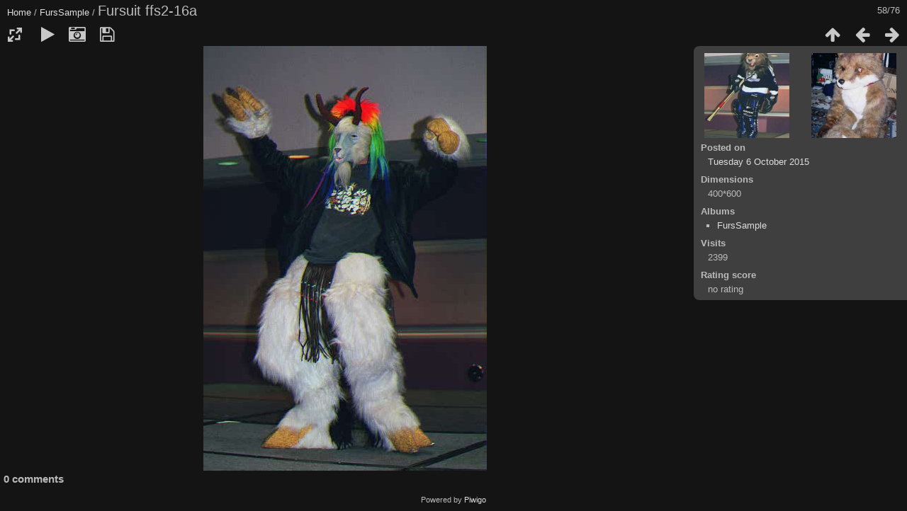

--- FILE ---
content_type: text/html; charset=utf-8
request_url: https://archive.fursuit.me/picture.php?/18871/category/746
body_size: 3494
content:
<!DOCTYPE html>
<html lang=en dir=ltr>
<head>
<title>Fursuit ffs2-16a</title>
<link rel="shortcut icon" type="image/x-icon" href="themes/default/icon/favicon.ico">
<link rel="stylesheet" type="text/css" href="themes/modus/css/open-sans/open-sans.css"> <link rel="stylesheet" type="text/css" href="_data/combined/1o2pgn4.css"><link rel=canonical href="picture.php?/18871">
<meta name=viewport content="width=device-width,initial-scale=1">
<script>if(document.documentElement.offsetWidth>1270)document.documentElement.className='wide'</script>

<meta name="generator" content="Piwigo (aka PWG), see piwigo.org">

<meta name="description" content="Fursuit ffs2-16a - Fursuit_ffs2-16a.jpg">


</head>

<body id=thePicturePage class="section-categories category-746 image-18871 " data-infos='{"section":"categories","category_id":"746","image_id":"18871"}'>




<div id="content">



<div class=titrePage id=imageHeaderBar><div class="imageNumber">58/76</div>
	<div class="browsePath">
		<a href="/">Home</a> / <a href="index.php?/category/746">FursSample</a><span class="browsePathSeparator"> / </span><h2>Fursuit ffs2-16a</h2>
	</div>
</div>

<div id="imageToolBar">

<div class="navigationButtons">
<a href="index.php?/category/746" title="Thumbnails" class="pwg-state-default pwg-button"><span class="pwg-icon pwg-icon-arrow-n"></span><span class="pwg-button-text">Thumbnails</span></a><a href="picture.php?/18870/category/746" title="Previous : Fursuit ffs1-12" class="pwg-state-default pwg-button"><span class="pwg-icon pwg-icon-arrow-w"></span><span class="pwg-button-text">Previous</span></a><a href="picture.php?/18872/category/746" title="Next : Fursuit fox9" class="pwg-state-default pwg-button pwg-button-icon-right"><span class="pwg-icon pwg-icon-arrow-e"></span><span class="pwg-button-text">Next</span></a></div>

<div class=actionButtonsWrapper><a id=imageActionsSwitch class=pwg-button><span class="pwg-icon pwg-icon-ellipsis"></span></a><div class="actionButtons">
<a id="derivativeSwitchLink" title="Photo sizes" class="pwg-state-default pwg-button" rel="nofollow"><span class="pwg-icon pwg-icon-sizes"></span><span class="pwg-button-text">Photo sizes</span></a><div id="derivativeSwitchBox" class="switchBox"><div class="switchBoxTitle">Photo sizes</div><span class="switchCheck" id="derivativeChecked2small" style="visibility:hidden">&#x2714; </span><a href="javascript:changeImgSrc('_data/i/FursuitArchive/FursSample/Fursuit_ffs2-16a-2s.jpg','2small','2small')">XXS - tiny<span class="derivativeSizeDetails"> (160 x 240)</span></a><br><span class="switchCheck" id="derivativeCheckedsmall" style="visibility:hidden">&#x2714; </span><a href="javascript:changeImgSrc('_data/i/FursuitArchive/FursSample/Fursuit_ffs2-16a-sm.jpg','small','small')">S - small<span class="derivativeSizeDetails"> (288 x 432)</span></a><br><span class="switchCheck" id="derivativeCheckedmedium">&#x2714; </span><a href="javascript:changeImgSrc('_data/i/FursuitArchive/FursSample/Fursuit_ffs2-16a-me.jpg','medium','medium')">M - medium<span class="derivativeSizeDetails"> (396 x 594)</span></a><br><span class="switchCheck" id="derivativeCheckedOriginal" style="visibility:hidden">&#x2714; </span><a href="javascript:changeImgSrc('./FursuitArchive/FursSample/Fursuit_ffs2-16a.jpg','large','Original')">Original<span class="derivativeSizeDetails"> (400 x 600)</span></a><br></div>
<a href="picture.php?/18871/category/746&amp;slideshow=" title="slideshow" class="pwg-state-default pwg-button" rel="nofollow"><span class="pwg-icon pwg-icon-slideshow"></span><span class="pwg-button-text">slideshow</span></a><a href="picture.php?/18871/category/746&amp;metadata" title="Show file metadata" class="pwg-state-default pwg-button" rel="nofollow"><span class="pwg-icon pwg-icon-camera-info"></span><span class="pwg-button-text">Show file metadata</span></a><a id="downloadSwitchLink" href="action.php?id=18871&amp;part=e&amp;download" title="Download this file" class="pwg-state-default pwg-button" rel="nofollow"><span class="pwg-icon pwg-icon-save"></span><span class="pwg-button-text">download</span></a> </div></div>
</div>
<div id="theImageAndInfos">
<div id="theImage">


<noscript><img src="_data/i/FursuitArchive/FursSample/Fursuit_ffs2-16a-me.jpg" width="396" height="594" alt="Fursuit_ffs2-16a.jpg" id="theMainImage" usemap="#mapmedium" title="Fursuit ffs2-16a - Fursuit_ffs2-16a.jpg" itemprop=contentURL></noscript>
<img class="file-ext-jpg path-ext-jpg"   alt="Fursuit_ffs2-16a.jpg" id="theMainImage" usemap="#mapmedium" title="Fursuit ffs2-16a - Fursuit_ffs2-16a.jpg">

<map name="map2small"><area shape=rect coords="0,0,40,240" href="picture.php?/18870/category/746" title="Previous : Fursuit ffs1-12" alt="Fursuit ffs1-12"><area shape=rect coords="40,0,119,60" href="index.php?/category/746" title="Thumbnails" alt="Thumbnails"><area shape=rect coords="120,0,160,240" href="picture.php?/18872/category/746" title="Next : Fursuit fox9" alt="Fursuit fox9"></map><map name="mapsmall"><area shape=rect coords="0,0,72,432" href="picture.php?/18870/category/746" title="Previous : Fursuit ffs1-12" alt="Fursuit ffs1-12"><area shape=rect coords="72,0,214,108" href="index.php?/category/746" title="Thumbnails" alt="Thumbnails"><area shape=rect coords="216,0,288,432" href="picture.php?/18872/category/746" title="Next : Fursuit fox9" alt="Fursuit fox9"></map><map name="mapmedium"><area shape=rect coords="0,0,99,594" href="picture.php?/18870/category/746" title="Previous : Fursuit ffs1-12" alt="Fursuit ffs1-12"><area shape=rect coords="99,0,295,148" href="index.php?/category/746" title="Thumbnails" alt="Thumbnails"><area shape=rect coords="297,0,396,594" href="picture.php?/18872/category/746" title="Next : Fursuit fox9" alt="Fursuit fox9"></map><map name="mapOriginal"><area shape=rect coords="0,0,100,600" href="picture.php?/18870/category/746" title="Previous : Fursuit ffs1-12" alt="Fursuit ffs1-12"><area shape=rect coords="100,0,298,150" href="index.php?/category/746" title="Thumbnails" alt="Thumbnails"><area shape=rect coords="300,0,400,600" href="picture.php?/18872/category/746" title="Next : Fursuit fox9" alt="Fursuit fox9"></map>


</div><div id="infoSwitcher"></div><div id="imageInfos">
	<div class="navThumbs">
			<a class="navThumb" id="linkPrev" href="picture.php?/18870/category/746" title="Previous : Fursuit ffs1-12" rel="prev">
				<span class="thumbHover prevThumbHover"></span>
        <img class="" src="_data/i/FursuitArchive/FursSample/Fursuit_ffs1-12-sq.jpg" alt="Fursuit ffs1-12">
			</a>
			<a class="navThumb" id="linkNext" href="picture.php?/18872/category/746" title="Next : Fursuit fox9" rel="next">
				<span class="thumbHover nextThumbHover"></span>
				<img class="" src="_data/i/FursuitArchive/FursSample/Fursuit_fox9-sq.jpg" alt="Fursuit fox9">
			</a>
	</div>

<dl id="standard" class="imageInfoTable">
<div id="datepost" class="imageInfo"><dt>Posted on</dt><dd><a href="index.php?/posted-monthly-list-2015-10-06" rel="nofollow">Tuesday 6 October 2015</a></dd></div><div id="Dimensions" class="imageInfo"><dt>Dimensions</dt><dd>400*600</dd></div><div id="Categories" class="imageInfo"><dt>Albums</dt><dd><ul><li><a href="index.php?/category/746">FursSample</a></li></ul></dd></div><div id="Visits" class="imageInfo"><dt>Visits</dt><dd>2399</dd></div><div id="Average" class="imageInfo"><dt>Rating score</dt><dd><span id="ratingScore">no rating</span> <span id="ratingCount"></span></dd></div>

</dl>

</div>
</div>

<div id="comments" class="noCommentContent"><div id="commentsSwitcher"></div>
	<h3>0 comments</h3>

	<div id="pictureComments">
		<div style="clear:both"></div>
	</div>

</div>

</div>
<div id="copyright">
	Powered by	<a href="https://piwigo.org">Piwigo</a>
	
<script type="text/javascript" src="_data/combined/1kozihx.js"></script>
<script type="text/javascript">//<![CDATA[

RVAS = {
derivatives: [
{w:160,h:240,url:'_data/i/FursuitArchive/FursSample/Fursuit_ffs2-16a-2s.jpg',type:'2small'},{w:288,h:432,url:'_data/i/FursuitArchive/FursSample/Fursuit_ffs2-16a-sm.jpg',type:'small'},{w:396,h:594,url:'_data/i/FursuitArchive/FursSample/Fursuit_ffs2-16a-me.jpg',type:'medium'},{w:400,h:600,url:'./FursuitArchive/FursSample/Fursuit_ffs2-16a.jpg',type:'Original'}],
cp: '/'
}
rvas_choose();
BBCodeBar = {markupSet: [{name:'Bold : [b]bold[/b]', key:'B', openWith:'[b]', closeWith:'[/b]', className:'miuIcon miuBold'},{name:'Italic : [i]italic[/i]', key:'I', openWith:'[i]', closeWith:'[/i]', className:'miuIcon miuItalic'},{name:'Underline : [u]underline[/u]', key:'U', openWith:'[u]', closeWith:'[/u]', className:'miuIcon miuUnderline'},{name:'Striped  : [s]striped[/s]', key:'S', openWith:'[s]', closeWith:'[/s]', className:'miuIcon miuStroke'},{separator:'|'},{name:'Paragraph : [p]Paragraph[/p]', openWith:'[p]', closeWith:'[/p]', className:'miuIcon miuParagraph'},{name:'Center : [center]center[/center]', openWith:'[center]', closeWith:'[/center]', className:'miuIcon miuCenter'},{name:'Right : [right]right[/right]', openWith:'[right]', closeWith:'[/right]', className:'miuIcon miuRight'},{name:'Quote : [quote]quote[/quote]', openWith:'[quote]', closeWith:'[/quote]', className:'miuIcon miuQuote'},{separator:'|'},{name:'Unordered list : [ul][li]element[/li][/ul]', openWith:'[ul]\n', closeWith:'\n[/ul]', className:'miuIcon miuListUL'},{name:'Ordered list : [ol][li]element[/li][/ol]', openWith:'[ol]\n', closeWith:'\n[/ol]', className:'miuIcon miuListOL'},{name:'List element : [li]element[/li]', multiline:true, openWith:'[li]', closeWith:'[/li]', className:'miuIcon miuListLI'},{separator:'|' },{name:'Picture : [img]picture[/img]', key:'P', replaceWith:'[img][![Source:!:http://]!][/img]', className:'miuIcon miuPicture'},{name:'URL : [url=URL]Title[/url]', key:'L', openWith:'[url=[![Url:!:http://]!]]', closeWith:'[/url]', className:'miuIcon miuLink'},{name:'E-mail : [email]Email[/email]', key:'M', replaceWith:'[email][![Mail]!][/email]', className:'miuIcon miuMail'},{separator:'|'},{name:'Font size : [size=X]text[/size]', className:'miuIcon miuSize', openWith:'[size=[![Size]!]]', closeWith:'[/size]',dropMenu :[{name:'Tiny', openWith:'[size=7]', closeWith:'[/size]', className:'miuSizeTiny' },{name:'Small', openWith:'[size=9]', closeWith:'[/size]', className:'miuSizeSmall' },{name:'Normal', openWith:'[size=12]', closeWith:'[/size]', className:'miuSizeNormal' },{name:'Large', openWith:'[size=18]', closeWith:'[/size]', className:'miuSizeLarge' },{name:'Huge', openWith:'[size=24]', closeWith:'[/size]', className:'miuSizeHuge' },]},{name:'Font color : [color=color]text[/color]', className:'miuIcon miuColors', openWith:'[color=[![Color]!]]', closeWith:'[/color]',dropMenu: [{name:'Yellow', openWith:'[color=yellow]', closeWith:'[/color]', className:"col1-1" },{name:'Orange', openWith:'[color=orange]', closeWith:'[/color]', className:"col1-2" },{name:'Red', openWith:'[color=red]', closeWith:'[/color]', className:"col1-3" },{name:'Blue', openWith:'[color=blue]', closeWith:'[/color]', className:"col2-1" },{name:'Purple', openWith:'[color=purple]', closeWith:'[/color]', className:"col2-2" },{name:'Green', openWith:'[color=green]', closeWith:'[/color]', className:"col2-3" },{name:'White', openWith:'[color=white]', closeWith:'[/color]', className:"col3-1" },{name:'Grey', openWith:'[color=gray]', closeWith:'[/color]', className:"col3-2" },{name:'Black', openWith:'[color=black]', closeWith:'[/color]', className:"col3-3" }]},]};


jQuery('#contentid').markItUp(BBCodeBar);
jQuery('.markItUpHeader>ul').css('width', 20*22);
document.onkeydown = function(e){e=e||window.event;if (e.altKey) return true;var target=e.target||e.srcElement;if (target && target.type) return true;	var keyCode=e.keyCode||e.which, docElem=document.documentElement, url;switch(keyCode){case 63235: case 39: if (e.ctrlKey || docElem.scrollLeft==docElem.scrollWidth-docElem.clientWidth)url="picture.php?/18872/category/746"; break;case 63234: case 37: if (e.ctrlKey || docElem.scrollLeft==0)url="picture.php?/18870/category/746"; break;case 36: if (e.ctrlKey)url="picture.php?/18814/category/746"; break;case 35: if (e.ctrlKey)url="picture.php?/18889/category/746"; break;case 38: if (e.ctrlKey)url="index.php?/category/746"; break;}if (url) {window.location=url.replace("&amp;","&"); return false;}return true;}
function changeImgSrc(url,typeSave,typeMap)
{
	var theImg = document.getElementById("theMainImage");
	if (theImg)
	{
		theImg.removeAttribute("width");theImg.removeAttribute("height");
		theImg.src = url;
		theImg.useMap = "#map"+typeMap;
	}
	jQuery('#derivativeSwitchBox .switchCheck').css('visibility','hidden');
	jQuery('#derivativeChecked'+typeMap).css('visibility','visible');
	document.cookie = 'picture_deriv='+typeSave+';path=/';
}
(window.SwitchBox=window.SwitchBox||[]).push("#derivativeSwitchLink", "#derivativeSwitchBox");
//]]></script>
<script type="text/javascript">
(function() {
var s,after = document.getElementsByTagName('script')[document.getElementsByTagName('script').length-1];
s=document.createElement('script'); s.type='text/javascript'; s.async=true; s.src='_data/combined/z0stnj.js';
after = after.parentNode.insertBefore(s, after);
})();
</script>
</div></body>
</html>